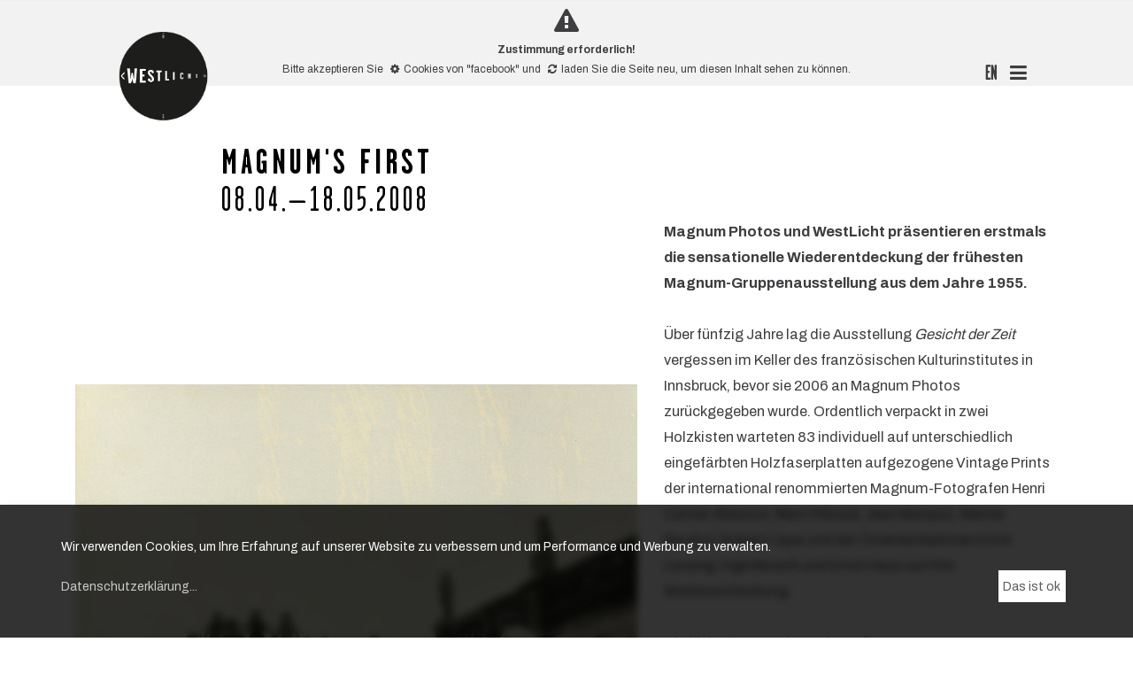

--- FILE ---
content_type: text/html; charset=UTF-8
request_url: https://www.westlicht.com/westlicht/de/programm/archiv/2008/magnumsfirst
body_size: 14491
content:




<!DOCTYPE html>





	

<html lang="de">
<head>
<!-- PreScripts -->
    



    <script>var klaroConfig = {"findme":"findme-001","htmlTexts":true,"groupByPurpose":true,"cookieName":"klaro_consent_manager","default":false,"mustConsent":false,"acceptAll":true,"hideDeclineAll":true,"hideLearnMore":false,"noticeAsModal":false,"disablePoweredBy":true,"services":[{"name":"facebook","title":"Facebook","purposes":["socialmedia"],"callback":function(state, app){ if (state !== false && dataLayer) { dataLayer.push({'event': 'consent_facebook'}); } }},{"name":"googleanalytics","title":"Google Analytics","purposes":["analytics"],"callback":function(state, app){ if (state !== false && dataLayer) { dataLayer.push({'event': 'consent_googleanalytics'}); } }},{"name":"googlemaps","title":"Google Maps","purposes":["other"],"callback":function(state, app){ if (state !== false && dataLayer) { dataLayer.push({'event': 'consent_googlemaps'}); } }},{"name":"googletagmanager","title":"Google Tag Manager","purposes":["other"],"callback":function(state, app){ if (state !== false && dataLayer) { dataLayer.push({'event': 'consent_googletagmanager'}); } }},{"name":"youtube","title":"Youtube","purposes":["socialmedia"],"callback":function(state, app){ if (state !== false && dataLayer) { dataLayer.push({'event': 'consent_youtube'}); } },"required":true,"default":true}],"translations":{"de":{"poweredBy":"","purposes":{"analytics":"Analyse","security":"Sicherheit","socialmedia":"Social Media","advertising":"Werbung","marketing":"Marketing","styling":"Design","essential":"Systemtechnische Notwendigkeit","other":"Sonstiges","":"Unbekannt"},"consentNotice":{"description":"Wir verwenden Cookies, um Ihre Erfahrung auf unserer Website zu verbessern und um Performance und Werbung zu verwalten. ","learnMore":"Datenschutzerkl\u00e4rung"},"facebook":{"description":"Facebook ist ein soziales Netzwerk, das vom gleichnamigen US-amerikanischen Unternehmen Facebook Inc. betrieben wird."},"googleanalytics":{"description":"Google Analytics (GA) ist ein Trackingtool des US-amerikanischen Unternehmens Google LLC, das der Datenverkehrsanalyse von Webseiten (Webanalyse) dient."},"googlemaps":{"description":"Google Maps ist ein Online-Kartendienst des US-amerikanischen Unternehmens Google LLC."},"googletagmanager":{"description":"Mit Google Tag Manager k\u00f6nnen Vermarkter Website-Tags hinzuf\u00fcgen und aktualisieren, einschlie\u00dflich Analyse und Remarketing."},"youtube":{"description":"Die Benutzer k\u00f6nnen auf dem Portal kostenlos Videoclips ansehen, bewerten, kommentieren und selbst hochladen."}},"en":{"poweredBy":"","purposes":{"analytics":"Analytics","security":"Security","socialmedia":"Social Media","advertising":"Advertising","marketing":"Marketing","styling":"Styling","essential":"Technical requirement","other":"Other","":"Undefined"},"consentNotice":{"description":"We are using cookies to improve your experience and to manage performance & advertising. By continuing, you agree to our use of cookies.","learnMore":"Privacy Policy"},"facebook":{"description":"Facebook is an American online social media and social networking service based in Menlo Park, California and a flagship service of the namesake company Facebook, Inc."},"googleanalytics":{"description":"Google Analytics is a web analytics service offered by Google that tracks and reports website traffic, currently as a platform inside the Google Marketing Platform brand."},"googlemaps":{"description":"Google Maps is a web mapping service developed by Google."},"googletagmanager":{"description":"Tag management system to manage JavaScript and HTML tags, including web beacons, for web tracking and analytics"},"youtube":{"description":"Users can view, rate, comment and upload video clips on the portal free of charge."}},"zz":{"privacyPolicyUrl":"\/datenschutz"}},"reloadPageAfterSave":true,"consentLogUrl":"https:\/\/www.westlicht.com\/action\/cookieconsent\/ping"};</script>
    <script type="text/javascript" src="/swstatic-251202093141/resources/consent-management/index.js"></script>


<!-- Standard -->






                            
    
    <title></title>
<link rel="stylesheet" type="text/css" href="/swstatic-251202093141/styles/westlichtsite/swiper5.min.css" media="all">
<link rel="stylesheet" type="text/css" href="/swstatic-251202093141/styles/westlichtsite/external_resources.css" media="all">
<link rel="stylesheet" type="text/css" href="/swstatic-251202093141/styles/westlichtsite/jqueryUI/smoothness/jquery-ui.default.css" media="all">
<link rel="stylesheet" type="text/css" href="/swstatic-251202093141/styles/westlichtsite/jqueryUI/smoothness/jquery-ui.overwrite.css" media="all">
<link rel="stylesheet" type="text/css" href="/swstatic-251202093141/swscripts/bower/dist/magnific-popup/magnific-popup.css" media="all">
<link rel="stylesheet" type="text/css" href="/swstatic-251202093141/swscripts/bower/custom/magnific-popup/magnific-popup-site.custom.css" media="all">
<link rel="stylesheet" type="text/css" href="/swstatic-251202093141/swscripts/bower/custom/animate.css/animate.min.css" media="all">
<link rel="stylesheet" type="text/css" href="/swstatic-251202093141/styles/westlichtsite/styles.css" media="all">
<link rel="stylesheet" type="text/css" href="/swstatic-251202093141/styles/westlichtsite/westlichtsite.css" media="all">
<script language="javascript" type="text/javascript" src="/swstatic-251202093141/swscripts/jquery/jquery.js"></script>
<script language="javascript" type="text/javascript" src="/swstatic-251202093141/swscripts/jquery/ui/jquery.ui.js"></script>
<script language="javascript" type="text/javascript" src="/swstatic-251202093141/swscripts/jquery/plugins/swiper/swiper5.min.js"></script>
<script language="javascript" type="text/javascript" src="/swstatic-251202093141/swscripts/jquery/plugins/parallax/parallax.min.js"></script>
<script language="javascript" type="text/javascript" src="/swstatic-251202093141/swscripts/bower/dist/magnific-popup/jquery.magnific-popup.js"></script>
<script language="javascript" type="text/javascript" src="/swstatic-251202093141/swscripts/jquery/plugins/prettyPhoto/jquery.prettyPhoto.js"></script>
<script language="javascript" type="text/javascript" src="/swstatic-251202093141/swscripts/std/stdHTMLhead.js"></script>
<script language="javascript" type="text/javascript" src="/swstatic-251202093141/swscripts/bower/dist/waypoints/jquery.waypoints.min.js"></script>
<script language="javascript" type="text/javascript" src="/swstatic-251202093141/swscripts/bower/dist/css-element-queries/ResizeSensor.js"></script>
<script language="javascript" type="text/javascript" src="/swstatic-251202093141/swscripts/bower/dist/css-element-queries/ElementQueries.js"></script>
<script language="javascript" type="text/javascript" src="/swstatic-251202093141/swscripts/jquery/plugins/mmenu/jquery.mmenu.min.all.js"></script>
<script language="javascript" type="text/javascript" src="/swstatic-251202093141/swscripts/jquery/plugins/doubleTapToGo/doubleTapToGo.js"></script>
<script language="javascript" type="text/javascript" src="/swstatic-251202093141/swscripts/std/navtree.js"></script>
<script language="JavaScript" type="text/JavaScript">$(document).ready(function(){$("#mainnavBox li:has(ul)").doubleTapToGo();});</script>
<script language="javascript" type="text/javascript">try { $( document ).ready(function() { $("form").append($("<input type='hidden' name='csrf-auto-token' value='5b501dea21b0c179'>")); $.ajaxPrefilter(function( options ) { if ( !options.beforeSend) { options.beforeSend = function (xhr) { xhr.setRequestHeader('X-CSRF-TOKEN', '5b501dea21b0c179');}}});}); } catch (err) {}</script>

    <meta property="og:type"                content="object">
    <meta property="og:title"               content=" ">
    <meta property="og:description"         content="">

    <meta property="og:image"               content="">
    <meta property="og:url"                 content="">

            <meta name="robots"                 content="index">
                <meta name="robots"                 content="follow">
            <meta name="robots"                 content="noodp">

    <meta name="language"                   content="de">
    <meta name="title"                      content="">
    <meta name="description"                content="">
    <meta name="keywords"                   content="">
    <meta name="author"                     content="">
    <meta name="copyright"                  content="">
    <meta name="DC.Title"                   content="">
    <meta name="DC.Description"             content="">
    <meta name="DC.Creator"                 content="">
    <meta name="DC.Language"                content="de">
    <meta name="DC.Rights"                  content="">
    <meta name="DC.Subject"                 content="">




<meta name="generator"                      content="siteswift-CMS, (c)1999-2026 www.siteswift.com">
<meta name="designer"                       content="Agentur Zeitpunkt Mediendesign und -produktion GmbH">

<meta http-equiv="X-UA-Compatible"          content="IE=edge">
<meta name="format-detection"               content="telephone=no">
<meta name="viewport"                       content="width=device-width, initial-scale=1">

<!--  Favicon  -->

    <link rel="shortcut icon" href="/storage/img/fb/b4/asset-8df2c1dde30643e064c6.png" type="image/x-icon">
<!-- Stylesheet -->












    <link href="https://fonts.googleapis.com/css?family=Archivo+Narrow:400,700|Archivo:400,700&amp;display=swap" rel="stylesheet">

<style type="text/css">
            html {
            font-size: 10px;
        }
                body, td,
        select, textarea, input
        {
            font-family: 'Archivo', sans-serif;
        }
                blockquote,
        span.sweFontSerif
        {
            font-family: 'Archivo Narrow', sans-serif;
        }
    </style>


<!-- custom script and style -->




			<script>
				jQuery(function($) {
					$(document).ready(function() {
							// grid building
						$('#widgetContentBottomBox .widgetItem > div').addClass('container');
						$('#footer_widgets .widgetItem > div').addClass('col-sm-4');
						$('#front_floatmenu .treeMenu ul li.lastrow').prev('li').addClass('nexttolast');

						});

					});
			</script>



			<script>
			$(document).ready(function()  {



			// $('#popupmenu_footer').appendTo('#mainnavBox .treeMenu ul');

			// footer popup menu
			$(document).on('click','#popupmenu_footer', function(event){

				event.preventDefault();
				// $('body')

				$.magnificPopup.open({
					items: {
					      src: '#floatFooter',
					      type: 'inline'
					  },
					  mainClass: 'mfp-fade popupmenu_footer',

				});
				});


			/* header color */
			var waypoint = new Waypoint({
				element: $('#contentBox'),
				handler: function(direction) {

					if (direction == 'down') {
						$('#topBox').addClass('headscroll');
						// add hl to header

						if ( $('body').hasClass('page-home')) {
															$('#titlewrapper').append('<span id="titleinsert"> Schauplatz für Fotografie </span>');
							
							

							} else {
							$('#titlewrapper').append('<span id="titleinsert">' + $('body:not(.page-home) .page_intro .contentWrapper .text span').html() + '</span>');
							}


					} else {

						$('#topBox').removeClass('headscroll');
						$('#titleinsert').remove();
					}

				},
				offset: -50

				});


			$('.waypointstep').each(function(i){


				var self = $(this)

				$(this).waypoint({
					handler: function(direction) {
						if (direction == 'down') {
							var preway = self.parent().prev().find('.waypointstep');
						} else {
							var preway = self.parent().next().find('.waypointstep');
						}
					if ( preway.hasClass('inview') )
								{ preway.removeClass('inview') }
					self.addClass('inview');
					}
				});

			});



			});

			</script>



    <style type="text/css">
        /*Eintrittpreis Tabelle Kaiyue*/
.etw1{min-width:200px;}
.etw2{min-width:75px;}
.etw3{min-width:75px;}
.et td {padding:10px;}

/*Shopify Kaiyue*/
.shopify-buy__quantity-container {display:none !important;}

/*Slider Page Button, Kaiyue*/
.widget_pagebuilder_slider .widgetSlide .sliderPagination .swiper-pagination-bullet-active {background-color:#000;}

/*TR WIdth for Eintrittpreis, Kaiyue*/
#tdminwidth{min-width:50px;}
/* font fix */
.page_intro .text strong, strong .sweFontSize1, strong .sweFontSize2, strong .fontgarage { font-family: 'GarageGothicFBB';}

/* temp float menu disable */
#front_floatmenu { display:none;}

/* Footer Temp Fix */
#footer_widgets + * > .row > [class^="col"]:first-child {display:none !important;}
#footer_widgets + * > .row > [class^="col"]:last-child {width:100% !important;}

/* EXTRA NAV start*/
.nav-positionwrapper {
text-align:right;
vertical-align:top;
width:auto;
display:table-cell;}

.nav-positionwrapper > #mainnavBox,
.nav-positionwrapper > #extranav {
display:inline-block;
vertical-align:top;}

#extranav {
padding-top:30px;
}

#langBox { display: none !important; }

a.langswitch { font-weight: bold; 
  text-transform: uppercase; 
  text-decoration:none;
	font-size:16px; margin-right:15px; }
a.langswitch:hover::after { display: none !important; }
/* EXTRA NAV end*/

.boxed {

}

.archiv_timeline + * {
		border-left: 1px dotted #3e3e40;
	}

.archiv_timeline::after { }
.page_intro .sweFontSize1,
.page_intro .sweFontSize2
{ 
  
	font-size: 4.0rem !important; 
	line-height: 4.2rem !important;
	
}

.waypointarchive .sweFontSize2,
.waypointarchive span.sweFontSize2{ font-size:2.3rem; }

.we_intro .text a { color:inherit;}

/**/

.page_intro .widgetItemTitle {
bottom: 0;
position: absolute;
font-size: 1rem;
color: gray;
}

#footer_widgets .widgetList .widgetItem:last-child a:hover {
color:white !important;}

.widget_pagebuilder_slider .widgetSlide .item { background-size:contain!important; background-repeat:no-repeat; background-position:center center;}

.mobileSidebarToggler { display:none !important;}

nav#mainnavBox { padding-top:20px !important;}

#popupmenu_footer { font-size:22px; cursor:pointer; }

.mfp-arrow-left::after { content:'>' !important;}

.mfp-arrow-right::after { content:'<' !important;}


#widgetContentBottomBox table tr td:first-child { float:left;}
#widgetContentBottomBox table tr td:last-child
{ display:block; float:right; width:auto !important;} 

#widgetContentBottomBox table tr td:last-child a:hover { opacity:0.65;;}
.img_coverback { width:100% !important;}

/* update 20191211 ––– */
/* bigger logo */
#mainHeaderBox #mainHeaderContentBox 
{margin-bottom:-50px;}

#homelinkBox, #homelinkBox a
{ max-width:130px; width:130px;}

#mainHeaderContentBox img
{ width:130px; height:130px;}

/* content align */
#mainHeaderBox > .container > .row { margin-left:0px; margin-right:0px;}
.page_intro .text, #titleinsert, #homelinkBox { padding-left:0px;}

/* nav align */
.nav-positionwrapper { display: inline-flex; align-items: center; height: 115px; float: right; }

.nav-positionwrapper > #mainnavBox, .nav-positionwrapper > #extranav { padding-top:0px !important; font-size:18px;}
#mainHeaderContentBox > #homelinkBox, #titlewrapper  { display: inline-block; }
#mainHeaderContentBox { padding:0 35px;}
#mainHeaderContentBox > * { vertical-align: top; }

#titlewrapper { height: 135px; display: inline-flex; align-items: center; margin-top:-25px; padding-top:35px; }
#titleinsert { line-height: 1.1; padding-top: 0px;}
.page_intro .swSimpleGridFlexItem.content .contentWrapper  { padding-left:165px !important; padding-top:58px !important;}
.we_intro, .page_intro { }
/* mob nav */ #popupmenu_footer { font-size:22px;}
/* lang */
.langswitch { font-family:'GarageGothicFB', Arial; font-size:22px !important;}

/* link fix */ 
.clearnav a { text-decoration:none;} .clearnav a:hover > *:not(.fa), .clearnav span > a:hover { text-decoration:underline;}
.clearnav a:hover > .fa { opacity: 0.6; }

/* footer links */
#footer_widgets .widgetList .widgetItem:first-child a,
#footer_widgets .widgetList .widgetItem { font-size:inherit;}
#footer_widgets .widgetList .widgetItem:first-child a::after { display:none;}

 #footer_widgets .widgetList .swgridMultiCol { width:100%;}

#footertextBox { padding-left:15px; padding-right:15px; }

#footer_widgets .widgetList .widgetItem:last-child a { color: white;} 
#floatFooter.mfp-hide, #footerBox > * {display:none !important;}

/* END –– update 20191211 ––– */


@media (max-width: 990px) {

  #homelinkBox { float:left;}
  #titlewrapper { padding-top:15px; width:80%;}
  
  #extranav {position:absolute; right:20px; top:18px; z-index:900; padding-top:0px; }
  #popupmenu_footer { font-size:19px; }
  a.langswitch { font-size:19px; }
  
  .mfp-content #floatFooter { overflow-y:scroll; }
  
  #front_floatmenu a[target="_blank"]::before { content:''; display:none;}
  
  #titleinsert { line-height:1.2; font-size:150%;}
  
  #front_floatmenu ul { margin-left:0px;}
  
  #mainHeaderContentBox { padding:0 0px;}
	/* bigger logo */
#mainHeaderBox #mainHeaderContentBox 
{margin-bottom:-30px;}

#homelinkBox, #homelinkBox a
{ max-width:100px; width:100px;}

#extranav  { margin-top:22px !important;}

#mainHeaderContentBox img
{ width:95px; height:95px;} 

#titlewrapper { width:auto;}

/* add */

.page_intro .swSimpleGridFlexItem.content .contentWrapper
{
padding-left: 115px !important;
padding-top: 48px !important;	
}
	
	
  
  
}

@media (max-width: 480px) {
  
  
  #front_floatmenu .treeMenu ul { display:block ;}
  #front_floatmenu ul > li { display:inline-block; 
    min-width:25.0%; text-align:center; }
  #front_floatmenu .treeMenu li > * a { padding:8px 8px;}
  #front_floatmenu .treeMenu li > *.lastrow a {margin-left:0px;}
  #front_floatmenu ul > li.lastrow { width:100.0%;}
  
  /* fix 2019 11 19 -- #3e3e40 */
  table tr td { display:block; width:100%; text-align:left;}
  .membership_table table tr td { display:inline-block; width:40%;}
  .img_coverback .image.imageBelow { background-size:contain !important; }
  .img_coverback .contentWrapper { padding-top:35vh !important;}
  .img_coverback .contentWrapper .text * { color:#3e3e40 !important;}
  
  	/* add */
	
	#mainHeaderContentBox img { width: 70px; height: 70px;}
	#extranav { margin-top: 10px !important; }
	#titlewrapper, #titleinsert { display: none !important; }
	
	.page_intro .swSimpleGridFlexItem.content .contentWrapper
	{
		padding-left: 0px !important;
		padding-top: 15px !important;	
		padding-bottom: 0px !important;	
		}
		
		.page_intro .swSimpleGridFlexItem.content .contentWrapper .sweFontSize1,
		.page_intro .swSimpleGridFlexItem.content .contentWrapper .sweFontSize2 { 
font-size: 22px !important;
display: table-cell;
padding-left: 80px;
width: 220px;
line-height: 1.1 !important;
height: 48px;
padding-bottom: 0px;
vertical-align: middle;
margin-bottom:15px;
}

  
}
    </style>

    <script type="text/javascript">
        jQuery(function($) {

  	// buildnav
  // $('#popupmenu_footer').insertAfter('nav#mainnavBox'); // delete after upload
  $('#langBox a:not(.selected)').addClass('langswitch').prependTo('#extranav');//
  $('#popupmenu_footer').appendTo('#extranav');
  
  
  $('#popupmenu_footer').bind("click", function() {
    $('body').addClass('scrollLock');
  });        

   
  var magnificPopup = $.magnificPopup.instance;
  $.magnificPopup.instance.close = function () {

     $('body').removeClass('scrollLock');
     $.magnificPopup.proto.close.call(this);
	};
  
});
    </script>




<!-- PostScripts -->









<script type="text/javascript">
	$(document).ready(function() {

		$("#bottomnavBox li")
			.clone()
			.appendTo("#mainnavMobileBox ul:first")
			.addClass("topnavrow");

		$("#mainnavMobileBox").mmenu({
			slidingSubmenus: true,
			counters: false,
			iconPanels: true,
			extensions: ['pageshadow', "effect-menu-slide"],
			navbar: {
				title: "Startseite"
			},
			offCanvas: {
				position: "right"
			}
		});


		//--- main nav: remove .children if there is no subsection ---
		$(".treeMenu div.children").each(function(){
			var $subtree = $(this).next("ul");

			if ($subtree.length == 0) {
				$(this).removeClass("children");
				$(this).find("a").removeClass("children");
			}
		});

		// fix for parallax when opening mobile nav
		if ($('#mainnavMobileBox').length > 0) {
			var api = $('#mainnavMobileBox').data('mmenu');
			api.bind('open', function () { $(".parallax-mirror").prependTo("#mmenuwrapper"); });
			api.bind('closed', function () { $(".parallax-mirror").prependTo("body"); });
		}

		//--- img resize for viewport ---
		var imgMaxWidth = 296;
		$("img").each(function(){
			// resize images bigger than imgMaxWidth
			if ($(this).width() > imgMaxWidth) {
				$(this).addClass("sysimage");
			}
		});


		
		
		fixParallaxPosition();

		//--- media query event handler ---
		if (matchMedia) {
			var sm = window.matchMedia("(min-width: 992px)"); // mobile 768px (xs) | 992px (sm)
			sm.addListener(widthChange);
			widthChange(sm);
		}

		//--- get footer nav height to stretch box if "ul ul > ul" ---
		var fnavHeight = 0;
		$("#footernavBox ul").each(function(){
			var elHeight = $(this).height();
			fnavHeight = elHeight > fnavHeight ? fnavHeight = elHeight : fnavHeight = fnavHeight;
		});
		$("#footernavBox").css("min-height", fnavHeight + "px");

		//--- animate items when they scroll into view ---
		$('[data-animation-effect]').waypoint(function(directions) {
			var self = this.element;
			$(self).addClass("animated " + $(self).attr('data-animation-effect'));
		},{
			triggerOnce: true,
			offset:'90%'
		});

	});

	$(window).load(function(){
			});


	function addGoogleTranslateScript() {
		var googleTranslateScript = document.createElement('script');
		googleTranslateScript.type = 'text/javascript';
		googleTranslateScript.async = true;
		googleTranslateScript.src = '//translate.google.com/translate_a/element.js?cb=googleTranslateElementInit';
		( document.getElementsByTagName('head')[0] || document.getElementsByTagName('body')[0] ).appendChild( googleTranslateScript );
	}


	function scriptXS() {
		// turn off prettyPhoto - open links in new window instead
		$("a[rel='prettyPhoto']").unbind();
		$("a[rel='prettyPhoto']").attr("target","_blank");
	}

	/* -----===== animationframe: start =====----- */
	var fps = 60;
	var now;
	var then = Date.now();
	var interval = 1000/fps;
	var delta;

	function fixParallaxPosition() {
		requestAnimationFrame(fixParallaxPosition);

		now = Date.now();
		delta = now - then;

		if (delta > interval) {
			then = now - (delta % interval);

			// recalculate parallax position (workaround for content height change)
			$(window).trigger('resize.px.parallax');

					}

	}
	/* -----===== animationframe: end =====----- */

	

	// media query change
	function widthChange(sm) {

		if (sm.matches) { // window width is at least 768px (xs) | 992px (sm)
			restoreInfoContent();
		} else { // window width is less than 768px (xs) | 992px (sm)
			moveInfoContent();
		}

	}


	// move infoContentBox to sidebar (layout: mobile | tablet)
	function moveInfoContent(sm) {
		$("#topInfoContentBox").appendTo("#mainnavMobileBox .treeMobile")
	}

	// restore infoContentBox from sidebar (layout: tablet+)
	function restoreInfoContent(sm) {
		$("#topInfoContentBox").prependTo("#topBox")
	}

</script>








<style type="text/css">
    
    
    </style>


    <!-- themecolors -->
    <style type="text/css">

            body, td {
            color: #3e3e40;
        }
        .infoContact a {
            color: #3e3e40;
        }
        #footerBox #topLink a {
            color: #3e3e40;
        }
        .treeSub a {
            color: #3e3e40;
        }
        .widget_imgtext2col .itemlink a {
            border-color: #3e3e40;
            color: #3e3e40;
        }
        .widget_textcolumn.itemimglink .linktext,
        .widget_pagebuilder_textcolumn.itemimglink .linktext {
            color: #3e3e40;
        }
        .widget_textcolumn .itemlink a,
        .widget_pagebuilder_textcolumn .itemlink a {
            border-color: #3e3e40;
            color: #3e3e40;
        }
        .widget_listmenu a.toggler:after {
            border-color: #3e3e40;
        }
        .treeFooter a {
            color: #3e3e40;
        }
        .treeBottom a {
            color: #3e3e40;
        }
        .waisettings a {
            color: #3e3e40;
        }
                                                                a, a:active {
            color: #3e3e40;
        }
                a:hover {
            color: #3e3e40;
        }
                                #topBox {
            box-shadow: 0 0 0 rgba(0,0,0,0);
        }
                        .treeMenu ul li a:hover,
        .treeMenu ul li a.breadcrumb,
        .treeMenu ul li a.selected {
            color: #000000;
        }
        .waisettings a:hover {
            color: #000000;
        }
        .infoContact a:hover {
            color: #000000;
        }
                    #footerBox {
            background-color: #ffffff;
        }
                #footerBox,
        #footerBox a,
        #footerBox #topLink a,
        .treeFooter a {
            color: #d9d9d9;
        }
        
    </style>







    
    


    
    


    <div class='klaroPlaceholder'><strong>Zustimmung erforderlich!</strong>Bitte akzeptieren Sie <a class='klaro-link-servicekey' href='#' onClick='return klaro.show()'>Cookies von "facebook"</a> und <a class='klaro-link-reload' href='#' onclick='document.location.reload()'>laden Sie die Seite neu</a>, um diesen Inhalt sehen zu können.</div>

<!-- section-path: westlicht/de/programm/archiv/2008/magnumsfirst -->
<!-- section-id: 513 -->
<!-- section-request-type: none -->
<!-- section-request-id: 0 -->
</head>
<body class="pagebuilderpage mobileSidebarHidden page-magnumsfirst hasLangNav" id="startBox">
<div id="mmenuwrapper">





                
    <!-- Google Tag Manager -->
    <!-- supporting script see tags_htmlhead.tpl -->
    <noscript>
        <iframe data-src="//www.googletagmanager.com/ns.html?id=GTM-P556QTW" type="opt-in" data-name="googletagmanager" height="0" width="0" style="display:none;visibility:hidden"></iframe>
    </noscript>
    <!-- End Google Tag Manager -->



<div id="printHeaderBox"></div>
<!-- *** HEADERBOX: Anfang *** -->
<div id="headerBox" class="noprint hidden">
	<!-- Seitenbereiche: Anfang -->
	<span>Seitenbereiche:</span>
	<ul>
		<li><a href="#contentBox" accesskey="0">zum Inhalt [Alt+0]</a></li>
		<li><a href="#mainnavBox" accesskey="1">zum Hauptmenü [Alt+1]</a></li>
	</ul>
	<!-- Seitenbereiche: Ende -->
	<hr>
</div>



<!-- *** HEADERBOX: Ende *** -->

<!-- *** MAIN-LAYOUT: Anfang *** -->
	
	<!-- *** MOBILE NAVIGATION SIDEBAR: Anfang *** -->
		<div id="mobileSidebarWrapper" class="visible-xs visible-sm visible-md-block noprint">
			
			<div class="closeMobileSidebar"></div>
			
			<div id="mobileSidebarBox">

				<nav id="mainnavMobileBox">
												
											
						
					
										
				</nav>

				<nav id="bottomnavMobileBox">
						
				</nav>

			</div>

		</div>
	<!-- *** MOBILE NAVIGATION SIDEBAR: Ende *** -->



			<header id="topBox" class="noprint">
			
						
			<div id="mainHeaderBox">
				<div class="container">
					<div class="row">
						<div class="col-sm-12">
							<div id="mainHeaderContentBox">
								
								<div id="homelinkBox">
									<a href='https://www.westlicht.com/westlicht/de/home'><img src="/img/be/4a/bde292ee0856686ea659/-logo_klein.png" width="370" height="343" alt="" title=""></a>
									
								</div>
								<div id="titlewrapper">
								</div>
								
								<div class="nav-positionwrapper">
								<nav id="mainnavBox" class="hidden-xs hidden-sm">
									
									
									<!-- Hauptmenü: Anfang -->
									<div class="hidden">Hauptmenü:</div>
									
																			
										
										
																		
										
										
									
										

									
									
									<div class="hidden noprint"><hr></div>
									<!-- Hauptmenü: Ende -->
								</nav>
								<!-- westlicht floatnav -->
								<div id="extranav"></div>
								
								<a id="popupmenu_footer"><i class="fa fa-bars"></i></a>
							</div>
																		<div id="langBox"><script type="text/javascript" language="javascript">
	$(document).ready(function(){
		//--- langnav toggler ---
		$("#langnavWrapperBox a.selected").click(function(e){

			e.preventDefault();

			if (!$("#langnavWrapperBox").hasClass("active")) {

				$("#langnavWrapperBox").addClass("active");
				$("#mainHeaderContentBox").append("<div class='clickblocker'></div>");

				$(".clickblocker").click(function(){
					$("#langnavWrapperBox").removeClass("active");
					$(this).remove();
				});

			}

		});
	});
</script>



		

	<div id="langnavWrapperBox">
		<nav id="langnavBox">
			<!-- Sprachenmenü: Anfang -->
			<span class="hidden">Sprachenmenü:</span>

			

<div class="barLang"><ul class="ul1 firstul"><li class="li1 firstrow"><div class="selected  children  firstrow item1 approved"><a accessKey="" onclick='this.blur();' href="https://www.westlicht.com/westlicht/de/home" class="selected  children  firstrow item1 approved"><span>de</span></a></div></li><li class="li2 lastrow"><div class="children  lastrow item2 approved"><a accessKey="" onclick='this.blur();' href="https://www.westlicht.com/westlicht/en/home" class="children  lastrow item2 approved"><span>en</span></a></div></li></ul></div>



			<div class="hidden noprint"><hr></div>
			<!-- Sprachenmenü: Ende -->
		</nav>
	</div>



</div>
									
								
									
								
								<!--
								<div class="mobileSidebarToggler visible-xs visible-sm"><span class="hidden">Hauptmenü ein-/ausblenden</span></div> -->
								
							</div>
						</div>
					</div>
				</div>
			</div>
			
		</header>
	
	<section id="contentBox" class="print fullwidth">
		
		<!-- Westlicht shortcuts on front -->
		<div id="front_floatmenu">
			<div class="container front_floatmenu-wrapper">
				

<div class="treeMenu"><ul class="ul1 firstul"><li class="li1 firstrow"><div class="firstrow item1 approved"><a accessKey="" onclick='this.blur();' href="https://www.westlicht.com/westlicht/de/daswestlicht/presse" class="firstrow item1 approved"><span>Presse</span></a></div></li><li class="li2"><div class="item2 approved"><a accessKey="" onclick='this.blur();' href="https://www.westlicht.com/westlicht/de/daswestlicht/partner" class="item2 approved"><span>Partner</span></a></div></li><li class="li3"><div class="item3 approved"><a accessKey="" onclick='this.blur();' href="http://www.westlicht-photo-auction.com" class="item3 approved" target="_blank"><span>Auktion</span></a></div></li><li class="li4 lastrow"><div class="lastrow item4 approved"><a accessKey="" onclick='this.blur();' href="http://www.ostlicht.at" class="lastrow item4 approved" target="_blank"><span>OstLicht</span></a></div></li></ul></div>


			</div>
		</div>

		
		
		<!-- Inhalt: Anfang -->
		<span class="hidden">Inhalt:</span>
		
	
	<div class='container'>
<div class='row' 
style=' margin-bottom:30px; '
>
<div class='col-sm-12 col-xs-12 column col-md-7 page_intro' 
style=' margin-bottom:30px; '
>


<div class='widget_item'>
<!-- ID: 1574 -->
<!-- TPL: common/mod/mod_widget_tags_imgtext2col.tpl -->
	


<div id="inpage_nav_1574" class="widgetItem widget_pagebuilder_imgtext2col widget_pagebuilder_imgtext2col_1574 texttop"
style="
			margin-bottom: 30px;		">
	
	<style type="text/css">
								.widget_pagebuilder_imgtext2col_1574 .swSimpleGridFlexItem.image {
			background-size: cover;							background-position: center center;
				transform-origin: center center;
					}
															</style>
	
					
	
	
	<div 
		class="swSimpleGrid swSimpleGrid2Col  "
			>
		<div class="swSimpleGridFlex">
			
							<div class="swSimpleGridFlexItem image "
					style="background-image:url(/storage/img/02/04/asset-002f040390b5af7b9353.jpg);"
									>
					<div class="imageWrapper "
											>
						<img src="/img/02/04/002f040390b5af7b9353/-Lessing.jpg" width="900" height="619" alt="" title="Erich Lessing, Wiener Kinder im Belvederegarten, Wien 1954 ©Erich Lessing/Magnum Photos" type="widget">
					</div>
				</div>
						
			<div class="swSimpleGridFlexItem alignMiddle content">
				<div class="contentWrapper" style="
																								">
										<div class="text" ><div class="swslang"><p><span class="sweFontSize1"><strong>MAGNUM'S FIRST</strong></span><span class="sweFontSize1"><br>
08.04.–18.05.2008</span></p>

<p> </p>

<p> </p>

<p> </p>

<p> </p>

<p> </p></div></div>						
				</div>
				
			</div>
			
		</div>
	</div>

	
</div>
</div> <!-- close widget div -->










</div> <!-- close col div -->
<div class='col-sm-6 col-xs-12 column col-md-5 exhib_introtext' 
style=' padding-top:150px; '
>



<div class='widget_item'>
<!-- ID: 1575 -->
<!-- TPL: common/mod/mod_widget_tags_textcolumn.tpl -->
	






	
<div id="inpage_nav_1575" class="widgetItem widget_pagebuilder_textcolumn widget_pagebuilder_textcolumn_1575 "
	style="
										"
	>

	<style type="text/css">
				</style>
	
	
	<div class="textcolumnListMultiCol swgridMultiCol swList swListImage swgridList1Col">
		<div class="swgridFlex">
			
						
				<div class="swgridFlexItem item has1Items ">
			
									
				
									
																																																																																																																																												
																																																				
																												
														
					<div class="item ">
											
							<div 
																	class="container_imageTop container_imageValignTop"
															>
							
															
								<div class="itemText" style="
																																																																																">
																		<div class="text" ><div class="swslang"><p><strong>Magnum Photos und WestLicht präsentieren erstmals die sensationelle Wiederentdeckung der frühesten Magnum-Gruppenausstellung aus dem Jahre 1955.</strong><br><br>
Über fünfzig Jahre lag die Ausstellung <em>Gesicht der Zeit</em> vergessen im Keller des französischen Kulturinstitutes in Innsbruck, bevor sie 2006 an Magnum Photos zurückgegeben wurde. Ordentlich verpackt in zwei Holzkisten warteten 83 individuell auf unterschiedlich eingefärbten Holzfaserplatten aufgezogene Vintage Prints der international renommierten Magnum-Fotografen Henri Cartier-Bresson, Marc Riboud, Jean Marquis, Werner Bischof, Robert Capa und der ÖsterreicherInnen Erich Lessing, Inge Morath und Ernst Haas auf ihre Wiederentdeckung.<br><br>
Die bisherige Annahme, dass die erste Magnum-Gruppenausstellung von Fritz Gruber im Herbst 1956 für die Kölner photokina kuratiert wurde, wird durch diesen einmaligen historischen Fund revidiert. Recherchen ergaben, dass die Ausstellung im Juni/Juli 1955 in den Räumlichkeiten des Institut Francais in Innsbruck ihren Auftakt hatte. Im September 1955 wurde sie in der Galerie Würthle in Wien präsentiert. Danach wurde die Ausstellung in Bregenz im Palais Thurn und Taxis gezeigt. Als weitere Station folgte vom 21. Januar bis 5. Februar 1956 das Joanneum in Graz und den Schlusspunkt setzte die Neue Galerie in Linz.<br><br>
Die Ausstellung besteht aus einem Einleitungskapitel, das die Agentur Magnum und ihre Fotografen vorstellt, und aus acht ausgewählten Reportagen. Im Zentrum der Ausstellung steht, als umfangreichste Gruppe, Henri Cartier-Bressons Reportage über seine Begegnung mit Mahatma Gandhi, dessen Tod und Einäscherung. Marc Riboud ist mit einer neunteiligen Bildserie über Dalmatien vertreten und Jean Marquis mit Aufnahmen aus Ungarn. Robert Capa und Werner Bischof, die beide im Mai 1954 verunglückten, werden in der Ausstellung posthum geehrt. Capa ist mit drei Aufnahmen zu baskischen Volkstänzen vertreten und Bischof mit einer kleinen Werkübersicht. Erich Lessings Reihe <em>Wiener Kinder</em> ist die einzige Serie, die direkt auf das Ausstellungsland verweist, denn seine Landsfrau Inge Morath präsentiert Bilder aus dem Londoner Stadtteil Mayfair und Ernst Haas eine Serie von zwölf Fotografien aus Ägypten, die während der Dreharbeiten des Films <em>Das Land der Pharaonen</em> von Howard Hawks entstanden.<br><br>
Als Wanderschau konzipiert, gab es für die Präsentation der Ausstellung verbindliche Angaben; so sollten die Tafeln je einer Serie übereinander abschließend gehängt werden, um den Eindruck der Reportage, des fortlaufenden Berichts, zu unterstreichen. Die einzige Ausnahme bildeten die Aufnahmen von Werner Bischof, die nicht aus einer geschlossenen Reportage stammten und somit auch einzeln gehängt werden durften. Die kleinen schwarzen Täfelchen mit den Namen der Fotografen sollten gut sichtbar bei der jeweiligen Reportage-Serie angebracht werden.<br><br><em>Magnum's first</em> ist eine gemeinsame Initiative des Fotomuseums WestLicht und Magnum Photos, um der historischen Ausstellung nach 53 Jahren, zum zweiten Mal in Wien, ein neues Gesicht und eine neue Plattform zu geben. Im Rahmen der Ausstellungseröffnung präsentiert WestLicht das neue, im Hatje Cantz Verlag erschienene und von Peter Coeln, Prof. Achim Heine und Andréa Holzherr herausgegebene Buch <em>Magnum's first. </em>Der Einleitungstext<em> </em>stammt von Dr. Christoph Schaden, Kunsthistoriker, Publizist und Vorstandsmitglied der Deutschen Gesellschaft für Fotografie.<br><br>
Wir danken Erich Lessing, Magnum Photos und Andréa Holzherr für die Unterstützung bei dieser Ausstellung.<br><br><b>Magnum Photos</b></p>

<p>Die ebenso renommierte wie weltbekannte Fotoagentur Magnum Photos wurde 1947 von Robert Capa, Henri Cartier-Bresson, George Roger und David Seymour gegründet. Am 22. Mai 1947 wurde Magnum Photos Inc. im Register des Gewerbeamtes von New York eingetragen. Die Agentur wurde mit dem Ziel ins Leben gerufen, in einer Kooperative gleichgesinnter Fotografen selbständig organisiert und unabhängig zu arbeiten. Als Augen- und Zeitzeugen prägten die Magnummitglieder das Bild unserer Welt. Bis heute steht Magnum Photos für engagierte Dokumentarfotografie von höchster Qualität.</p>
</div></div>																	</div>
							
							</div>
						
											
					</div>

				
				</div>
			
						
		</div>
	</div>
	
	
</div>

</div> <!-- close widget div -->







</div> <!-- close col div -->
<div class='col-sm-12 col-xs-12 column col-md-12' 
>


<div class='widget_item'>
<!-- ID: 1790 -->
<!-- TPL: common/mod/mod_widget_tags_slider.tpl -->
    


<div id="inpage_nav_1790" class="widgetItem widget_pagebuilder_slider widget_pagebuilder_slider_1790 "
style="
                    ">

    
    

    
    
                            

    <script language="JavaScript" type="text/JavaScript">
    $(document).ready(function() {

        var mySwiper_1790 = new Swiper ('#widgetSlide_1790 .swiper-container', {
                            loop: true,
                                        autoplay: {
                    delay: 10000,
                    disableOnInteraction: true
                },
                        speed: 1000,
            slidesPerView: 1,
            // watchSlidesVisibility: true, ---> enable if lazyLoading "true" and slidesPerView "auto" or slidesPerView > 1
            keyboard: {
                enabled: true
            },
            navigation: {
                nextEl: '#widgetSlide_1790 .sliderArrow .next',
                prevEl: '#widgetSlide_1790 .sliderArrow .prev'
            },
            /*
            scrollbar: {
                el: '#widgetSlide_1790 .swiper-scrollbar',
            },
            */
            pagination: {
                el: '#widgetSlide_1790 .sliderPagination',
                type: 'bullets',
                clickable: true
            },
            preloadImages: false,   // disable preloading of all images
            lazy: {                 // lazy load images
                loadPrevNext: true  // lazy load for the closest slides images
            },
            watchOverflow: true     // disable swiping if not enough slides
        });

        $("#widgetSlide_1790 .swiper-container").on('mouseenter', function () {
            mySwiper_1790.autoplay.stop();
        });

        
    });
    </script>

            <style type="text/css">
        #widgetSlide_1790.dynHeight .item:before {
            padding-top: 80%;
        }
        </style>
    

    <div id="widgetSlide_1790" class="widgetSlide dynHeight  " >

        <div class="swiper-container">
            <div class="swiper-wrapper">

                
                                                                

                                                                                                                                                                                                                                                                                                                
                                                                                                                                                                                            
                                                                                                
                    

                    <div class="swiper-slide swiper-lazy item item1"
                                                                            data-has-background-image
                            data-background="/storage/img/ab/67/asset-e74f7df37b4e4f721125.jpg"
                            title="Inge Morath, Eveleigh Nash an der Buckingham Palace Mall, London 1953 ©Inge Morath/Magnum Photos"
                                            >

                        
                        <div class="swiper-lazy-preloader swiper-lazy-preloader-white"></div>

                            <div class="contentTableWrapper">
                                <div class="contentTable">
                                    <div class="content" style="
                                        vertical-align:middle;                                        text-align:center;                                                                                                                                                                                                    ">

                                                                                
                                        
                                        

                                    </div>
                                </div>
                            </div>
                    </div>

                
                                                                

                                                                                                                                                                                                                                                                                                                
                                                                                                                                                                                            
                                                                                                
                    

                    <div class="swiper-slide swiper-lazy item item2"
                                                                            data-has-background-image
                            data-background="/storage/img/47/fc/asset-959475e4985f80268b5e.jpg"
                            title="Henri Cartier-Bresson, Gandhi am Tag vor seiner Ermordung, Delhi 1948 ©Henri Cartier-Bresson/Magnum Photos"
                                            >

                        
                        <div class="swiper-lazy-preloader swiper-lazy-preloader-white"></div>

                            <div class="contentTableWrapper">
                                <div class="contentTable">
                                    <div class="content" style="
                                        vertical-align:middle;                                        text-align:center;                                                                                                                                                                                                    ">

                                                                                
                                        
                                        

                                    </div>
                                </div>
                            </div>
                    </div>

                
                                                                

                                                                                                                                                                                                                                                                                                                
                                                                                                                                                                                            
                                                                                                
                    

                    <div class="swiper-slide swiper-lazy item item3"
                                                                            data-has-background-image
                            data-background="/storage/img/fd/a9/asset-a9a980f795807dc87b2b.jpg"
                            title="Jean Marquis, Donaukai, Budapest 1954 ©Jean Marquis/Magnum Photos"
                                            >

                        
                        <div class="swiper-lazy-preloader swiper-lazy-preloader-white"></div>

                            <div class="contentTableWrapper">
                                <div class="contentTable">
                                    <div class="content" style="
                                        vertical-align:middle;                                        text-align:center;                                                                                                                                                                                                    ">

                                                                                
                                        
                                        

                                    </div>
                                </div>
                            </div>
                    </div>

                
                                                                

                                                                                                                                                                                                                                                                                                                
                                                                                                                                                                                            
                                                                                                
                    

                    <div class="swiper-slide swiper-lazy item item4"
                                                                            data-has-background-image
                            data-background="/storage/img/09/35/asset-e0e66adbba0c5fcc8a0f.jpg"
                            title="Inge Morath, Vor Lloyd’s Bank, London 1953 ©Inge Morath/Magnum Photos"
                                            >

                        
                        <div class="swiper-lazy-preloader swiper-lazy-preloader-white"></div>

                            <div class="contentTableWrapper">
                                <div class="contentTable">
                                    <div class="content" style="
                                        vertical-align:middle;                                        text-align:center;                                                                                                                                                                                                    ">

                                                                                
                                        
                                        

                                    </div>
                                </div>
                            </div>
                    </div>

                
                                                                

                                                                                                                                                                                                                                                                                                                
                                                                                                                                                                                            
                                                                                                
                    

                    <div class="swiper-slide swiper-lazy item item5"
                                                                            data-has-background-image
                            data-background="/storage/img/29/f2/asset-fc2990f5de23694f9db7.jpg"
                            title="Marc Riboud, Viehmarkt, Vrlika 1951 ©Marc Riboud/Magnum"
                                            >

                        
                        <div class="swiper-lazy-preloader swiper-lazy-preloader-white"></div>

                            <div class="contentTableWrapper">
                                <div class="contentTable">
                                    <div class="content" style="
                                        vertical-align:middle;                                        text-align:center;                                                                                                                                                                                                    ">

                                                                                
                                        
                                        

                                    </div>
                                </div>
                            </div>
                    </div>

                
                                                                

                                                                                                                                                                                                                                                                                                                
                                                                                                                                                                                            
                                                                                                
                    

                    <div class="swiper-slide swiper-lazy item item6"
                                                                            data-has-background-image
                            data-background="/storage/img/6e/6c/asset-607343de97f9a3fdd9f3.jpg"
                            title="Werner Bischof, Fototagebuch, Kambodscha 1952 ©Werner Bischof/Magnum Photos"
                                            >

                        
                        <div class="swiper-lazy-preloader swiper-lazy-preloader-white"></div>

                            <div class="contentTableWrapper">
                                <div class="contentTable">
                                    <div class="content" style="
                                        vertical-align:middle;                                        text-align:center;                                                                                                                                                                                                    ">

                                                                                
                                        
                                        

                                    </div>
                                </div>
                            </div>
                    </div>

                
                                                                

                                                                                                                                                                                                                                                                                                                
                                                                                                                                                                                            
                                                                                                
                    

                    <div class="swiper-slide swiper-lazy item item7"
                                                                            data-has-background-image
                            data-background="/storage/img/2b/92/asset-769af7cb2b0ef07d3afc.jpg"
                            title="Robert Capa, Dorffest im Baskenland, Frankreich 1951 ©Robert Capa/Magnum Photos"
                                            >

                        
                        <div class="swiper-lazy-preloader swiper-lazy-preloader-white"></div>

                            <div class="contentTableWrapper">
                                <div class="contentTable">
                                    <div class="content" style="
                                        vertical-align:middle;                                        text-align:center;                                                                                                                                                                                                    ">

                                                                                
                                        
                                        

                                    </div>
                                </div>
                            </div>
                    </div>

                
                                                                

                                                                                                                                                                                                                                                                                                                
                                                                                                                                                                                            
                                                                                                
                    

                    <div class="swiper-slide swiper-lazy item item8"
                                                                            data-has-background-image
                            data-background="/storage/img/c6/be/asset-ffd1e57b37950ddf12e4.jpg"
                            title="Ernst Haas, Am Filmset von Land der Pharaonen, Ägypten 1954 ©Ernst Haas/Magnum Photos"
                                            >

                        
                        <div class="swiper-lazy-preloader swiper-lazy-preloader-white"></div>

                            <div class="contentTableWrapper">
                                <div class="contentTable">
                                    <div class="content" style="
                                        vertical-align:middle;                                        text-align:center;                                                                                                                                                                                                    ">

                                                                                
                                        
                                        

                                    </div>
                                </div>
                            </div>
                    </div>

                
            </div>

                            <!-- pagination -->
                <div class="sliderPagination"></div>

                <!-- navigation buttons -->
                <div class="sliderArrow">
                    <div class="prev" title="zurück"><div class="hidden">zurück</div></div>
                    <div class="next" title="weiter"><div class="hidden">weiter</div></div>
                </div>

                <!-- scrollbar -->
                <!-- <div class="swiper-scrollbar"></div> -->
            
        </div>
    </div>

</div>

</div> <!-- close widget div -->



</div> <!-- close col div -->
</div> <!-- close row div -->
</div> <!-- close container div -->


		<div class="hidden noprint"><hr></div>
		<!-- Inhalt: Ende -->
		
								<div id="widgetContentBottomBox">





<div class="widget list widgetList commonWidgetList">

	
		
	
</div>









</div>
				
	</section>
	
	
	
	
	
	
	<footer id="footerBox" class="noprint">
		
		<div id="floatFooter">	
			<div class="container">
			<!--
			<div class="row">
				<div class="col-sm-12" id="topLink"><a href="#startBox" class="scrollto"><span class="hidden">nach oben springen</span></a></div>
			</div>
			-->
			
			<div class="row">
				
				
					
					<div id="footer_widgets" class="col-sm-6 col-md-6 col-xs-12">





<div class="widget list widgetList commonWidgetList">

	
				
					





	
<div id="inpage_nav_931" class="widgetItem widget_pagebuilder_textcolumn widget_pagebuilder_textcolumn_931 "
	style="
										"
	>

	<style type="text/css">
				</style>
	
	
	<div class="textcolumnListMultiCol swgridMultiCol swList swListImage swgridList1Col">
		<div class="swgridFlex">
			
						
				<div class="swgridFlexItem item has1Items ">
			
									
				
									
																																																																																																																																												
																																																				
																												
														
					<div class="item ">
											
							<div 
																	class="container_imageTop container_imageValignTop"
															>
							
															
								<div class="itemText" style="
																																																																																">
																		<div class="text" ><div class="swslang"><p><span class="sweFontSize2"></span><span class="sweFontSize2"><a href=https://www.westlicht.com/westlicht/de/besuch >Öffnungszeiten &amp; Tickets</a></span><span class="sweFontSize2"><br><a href=https://www.westlicht.com/westlicht/de/programm ><span class="sweFontSize2">Ausstellungen</span></a></span><span class="sweFontSize2"><br><a href=https://www.westlicht.com/westlicht/de/programm/events >Veranstaltungen</a><br><a href="https://3dkameramuseum.westlicht.com/">Kameramuseum</a><br><a href=https://www.westlicht.com/westlicht/de/besuch/fuehrungen >Führungen &amp; Workshops</a><br><a href=https://www.westlicht.com/westlicht/de/shop  target='_self' >Shop</a><br><a href=https://www.westlicht.com/westlicht/de/besuch/mitgliedschaft >Mitgliedschaft</a><br><a href=https://www.westlicht.com/westlicht/de/daswestlicht/vermietung >Vermietung</a><br><a href=https://www.westlicht.com/westlicht/de/daswestlicht/presse >Presse</a><br><a href=https://www.westlicht.com/westlicht/de/daswestlicht >About</a><br><a href=https://www.westlicht.com/westlicht/de/daswestlicht/team >Team</a><br><a href=https://www.westlicht.com/westlicht/de/daswestlicht/partner >Partner</a></span></p>

<p><a href=https://www.westlicht.com/westlicht/de/daswestlicht/datenschutz ><span class="sweFontSize2">Datenschutz</span></a></p>

<p><span class="sweFontSize2"><a href="https://www.ostlicht.org/" target="_blank">OstLicht</a> </span></p>

<p><a href="https://www.ostlicht-auction.com/de" target="_blank"><span class="sweFontSize2">Auktion</span></a></p>

<p><a href="https://de.coelncameras.com/" target="_blank"><span class="sweFontSize2">Coeln Cameras</span></a></p>
</div></div>																	</div>
							
							</div>
						
											
					</div>

				
				</div>
			
						
		</div>
	</div>
	
	
</div>
		
	
</div>









</div>
							
				
				<div class="col-sm-6 col-md-6 col-xs-12">
					<div class="row">
						<div class="col-md-7 fontgarage">
							<p style="line-height: 1.3; font-size: 160%;"><strong style="">WestLicht</strong><br>
							Schauplatz für Fotografie</p>
						</div>
						<div class="col-md-5">
						<small>
														
															
															
														
							<div id="footertextBox"><div class="swslang"><p><span class="sweFontSize2">WestLicht.</span></p>

<p><span class="sweFontSize2">Schauplatz für Fotografie</span></p>

<p> </p>

<p><a href="https://g.page/westlicht?share" style="color:#FFFFFF;" target="_blank">Westbahnstraße 40, 1070 Wien</a></p>

<p>+43 (0)1 522 66 36 60</p>

<p><a href="mailto:info@westlicht.com" style="color:#FFFFFF;">info@westlicht.com</a></p>

<p> </p>

<p>AKTUELLE AUSSTELLUNG:</p>

<p>BRUCE GILDEN</p>

<p>A CLOSER LOOK </p>

<p> </p>

<p>ÖFFNUNGSZEITEN:</p>

<p>DI, MI, FR: 14–19 UHR</p>

<p>DO: 14–21 UHR</p>

<p>SA, SO, FEI: 11–19 UHR</p>

<p> </p>

<p> </p>

<p><a href="https://www.instagram.com/westlichtvienna/" target="_blank"><span><span class="fa fa-instagram" style="color:rgb(255,255,255);font-size:40px;"></span></span></a>   <a href="https://www.facebook.com/westlicht/" target="_blank"><span><span class="fa fa-facebook-official" style="color:rgb(255,255,255);font-size:40px;"></span></span></a></p>
</div></div>						</small>
						</div>
					</div>
					
												
				</div>
			</div>
			
			<div class="row" style="display: none; ">
				
				<div class="col-sm-8 hidden-xs">
					<nav id="footernavBox">
						<!-- Footermenü: Anfang -->
						<span class="hidden">Footermenü:</span>
						
						<div class="hidden noprint"><hr></div>
						<!-- Footermenü: Ende -->
					</nav>
				</div>
				
				<div class="col-sm-4 ">
					<div id="footertextBox"><div class="swslang"><p><span class="sweFontSize2">WestLicht.</span></p>

<p><span class="sweFontSize2">Schauplatz für Fotografie</span></p>

<p> </p>

<p><a href="https://g.page/westlicht?share" style="color:#FFFFFF;" target="_blank">Westbahnstraße 40, 1070 Wien</a></p>

<p>+43 (0)1 522 66 36 60</p>

<p><a href="mailto:info@westlicht.com" style="color:#FFFFFF;">info@westlicht.com</a></p>

<p> </p>

<p>AKTUELLE AUSSTELLUNG:</p>

<p>BRUCE GILDEN</p>

<p>A CLOSER LOOK </p>

<p> </p>

<p>ÖFFNUNGSZEITEN:</p>

<p>DI, MI, FR: 14–19 UHR</p>

<p>DO: 14–21 UHR</p>

<p>SA, SO, FEI: 11–19 UHR</p>

<p> </p>

<p> </p>

<p><a href="https://www.instagram.com/westlichtvienna/" target="_blank"><span><span class="fa fa-instagram" style="color:rgb(255,255,255);font-size:40px;"></span></span></a>   <a href="https://www.facebook.com/westlicht/" target="_blank"><span><span class="fa fa-facebook-official" style="color:rgb(255,255,255);font-size:40px;"></span></span></a></p>
</div></div>					<div id="bottomContactBox" class="infoContact">
																													</div>
					<nav id="bottomnavBox" class="hidden-xs">
						
					</nav>
				</div>
			</div>
			
		</div>
		</div>
		
	</footer>
	
	
<!-- *** MAIN-LAYOUT: Ende *** -->

<div id="printFooterBox"><!-- <strong></strong> --></div>
<a href="#startBox" class="hidden">nach oben springen</a>






</div>
</body>
</html>

--- FILE ---
content_type: text/css
request_url: https://www.westlicht.com/swstatic-251202093141/styles/westlichtsite/westlichtsite.css
body_size: 3055
content:
/* TYPO  Extra */
@font-face {
  font-family: 'GarageGothicFB';
  src: url('./westlichtfonts/garagegothicfbregular.eot'); /* IE9 Compat Modes */
  src: local('☺'),
         url('./westlichtfonts/garagegothicfbregular.eot?#iefix') format('embedded-opentype'), /* IE6-IE8 */
       url('./westlichtfonts/garagegothicfbregular.woff') format('woff'), /* Pretty Modern Browsers */
       url('./westlichtfonts/garagegothicfbregular.ttf')  format('truetype'); /* Safari, Android, iOS */
    font-weight: normal;
    font-style: normal;
    }

@font-face {
  font-family: 'GarageGothicFBB';
  src: url('./westlichtfonts/garagegothicfbbold.eot'); /* IE9 Compat Modes */
  src: local('☺'),
         url('./westlichtfonts/garagegothicfbbold.eot?#iefix') format('embedded-opentype'), /* IE6-IE8 */
       url('./westlichtfonts/garagegothicfbbold.woff') format('woff'), /* Pretty Modern Browsers */
       url('./westlichtfonts/garagegothicfbbold.ttf')  format('truetype'); /* Safari, Android, iOS */
        font-weight: bold;
        font-style: normal;
        }

@import url('https://fonts.googleapis.com/css?family=Roboto+Condensed&display=swap');


.page_intro .text,
#titleinsert,
.sweFontSize1,
.sweFontSize2,
.fontgarage  {

    text-transform: uppercase;
    font-weight: normal;
    letter-spacing: 0.1em;
    font-family: 'GarageGothicFB', Arial; }

.page_intro .text strong,
#titleinsert strong,
.fontgarage strong {
    font-family: 'GarageGothicFBB', Arial;
    font-weight: bold;
    }


.sweFontSize2, span.sweFontSize2 {
    font-size: 2.8rem;
    line-height: 3.2rem;
}

.sweFontSize1, span.sweFontSize1 {
    font-size: 5rem;
line-height: 5.6rem;
}

/* TYPO  Extra ––– END  */



body { line-height: 1.8; font-weight: 300; }

strong { font-weight: 700; }

#contentBox > .container
/*,
#contentBox > .container-fluid */ {
    padding-left: 30px; padding-right: 30px;
}

a:hover, a {
    cursor: pointer;
}


#topBox {
    position: fixed;
    top: 0px; left: 0px;
    width: 100%;
    background-color: transparent;
    transition: all 0.5s ease-in-out;
    }

    #titlewrapper { opacity: 0; transition: all 0.5s ease-in-out; }

    #topBox.headscroll {
        background-color: rgba(255,255,255,0.8);
        }
        #topBox.headscroll #titlewrapper { opacity: 1; }

    #topBox .treeMenu .selected a span,
    #topBox .treeMenu a:hover span { text-decoration: underline; }

#mainHeaderContentBox img { width: 80px; height: 80px; }

    .treeMenu a { background-color: transparent;  }


#contentBox {min-height: 100vh;}
#footerBox { padding: 10px; }

#mainBottomBox { padding-left: 0px; padding-right: 0px;  }
    #mainBottomBox .widgetItem:last-child { background-color: white; }

    #homelinkBox, #homelinkBox a { max-width: 95px; width: 95px; }
    #mainnavBox { width: auto; }

/* float nav */

#front_floatmenu {
    position: fixed;
    left: 0px;
    bottom:20px;
    width: 100%;
    z-index: 1050;
    }

    #front_floatmenu .treeMenu li > * a {
        padding: 8px 15px 8px 15px;
        color: white;
        text-align: left;
        background-color: rgba(62,62,64,0.6);
        font-size: 90%;
    }

        #front_floatmenu .treeMenu ul { display: flex; }

        #front_floatmenu .treeMenu ul .nexttolast  { flex: 1; }

        #front_floatmenu .treeMenu li.nexttolast > * a {
                         border-radius: 0px 4px 4px 0px;
            -webkit-border-left-radius: 0px 4px 4px 0px;
               -moz-border-left-radius: 0px 4px 4px 0px;
            }
        #front_floatmenu .treeMenu li > *.firstrow a {
                         border-radius: 4px 0px 0px 4px;
            -webkit-border-left-radius: 4px 0px 0px 4px;
               -moz-border-left-radius: 4px 0px 0px 4px;
            }

        #front_floatmenu .treeMenu li > *.lastrow a {
            background-color: rgba(0,0,0,0.85);

                    border-radius: 4px;
            -webkit-border-radius: 4px;
               -moz-border-radius: 4px;

               margin-left: 15px;
        }

        #front_floatmenu a[target="_blank"]::before {
            content: "\2197 ";
            display: inline-block;
            margin-right: 5px;
            font-size: 100%;

            }

/* footer + float */
#footer_widgets a {
    text-decoration: none;

}

#footer_widgets .widgetList .widgetItem:first-child a {
    color: white;
    font-size: 120%;
    }
    #footer_widgets .widgetList .widgetItem:first-child a::after {
            content: "\2192 ";
            display: block;
            margin-right: 0px;
            font-size: 120%;
            vertical-align: middle;
    }
    #footer_widgets .widgetList .widgetItem:first-child a:hover::after {
        padding-left: 5px;
        }

#footer_widgets .widgetList .widgetItem:last-child a {
    color:#89898d;
    }
    #footer_widgets .widgetList .widgetItem:last-child a:hover { text-decoration: underline; }

    #floatFooter {
        width: 100%;
        background-color: rgba(0,0,0,0.85);

                border-radius: 8px;
        -webkit-border-radius: 8px;
           -moz-border-radius: 8px;

           padding: 20px;
           color: white;

        }



        #floatFooter.mfp-hide { display: block !important; } /* keep visible after close */

        .popupmenu_footer .mfp-content { top:0px; }
        .popupmenu_footer .mfp-container { padding: 10px; }
        .popupmenu_footer #floatFooter { height: calc(100vh - 20px); }

        .popupmenu_footer.mfp-bg { background-color: transparent;  }

/* FRONT EXTRAS */


.row.we_intro { }

.row.we_upnext .widgetItemTitle {
    font-size: 90%; line-height: 1;
    font-family: 'Archivo Narrow', sans-serif;
    }

    .widget_pagebuilder_imgtext2col .content .itemlink a:hover,
    .content .itemlink a:hover {
        background-color: transparent !important;
        color: #3e3e40 !important;
    }

    #widgetContentBottomBox .widgetItem:last-child .itemlink {
        position: absolute;
        right: 0px;
        top:30px;
        }

    .we_sectionteaser .widgetItem .itemlink { padding-top: 0px; }
    .we_sectionteaser .widgetItem .itemlink a {
        color: black;
        opacity: 0.9;
        line-height: 1;
        }


    .we_sectionteaser .widget_pagebuilder_imgtext2col .contentWrapper { padding: 50vh 30px 30px}

    .we_sectionteaser .widgetItem .itemlink a::before {

        } .we_sectionteaser .itemlink a:hover::before { margin-right: 0px; }


    .widgetItem .itemlink { text-align: left !important; }

    .widgetItem	.itemlink a {
        text-transform: none !important;
        text-align: left;
        padding: 0px !important;
        font-size: 90%; line-height: 1;
        border: none !important; }


        .itemlink a::before,
        .exhib_infobox .text p > a::after,
        input.sendMail::after {
            content: "\2192 ";
            display: inline-block;
            margin-right: 5px;
            font-size: 120%;
            vertical-align: middle;
            font-family: 'GarageGothicFB', Arial;
            font-weight: normal;

            }

            .itemlink a:hover::before {
                /* margin-right: 15px; */
            }

    /* extra button bigger */

    .we_intro .itemlink,
    #widgetContentBottomBox .itemlink {
        border:1px solid #3e3e40 !important;
        display: inline-block;
        width: auto;
        padding: 6px 8px 3px 6px!important;
    }


    .we_intro .itemlink a,
    #widgetContentBottomBox .itemlink a {

        font-size: 120%;
    }		.we_intro .itemlink a:hover,
        #widgetContentBottomBox .itemlink a:hover { border-color: #3e3e40 !important;}

    /* list */

    .programmpunkt .contentWrapper {
        padding: 10px 0px 20px 30px !important;
    }

        .programmpunkt .contentWrapper .text { position: relative; padding-top: 0px; }
        .programmpunkt .contentWrapper .text::before {
            content: "\2192 ";
            display: inline-block;
            margin-right: 5px;
            font-size: 140%;
            vertical-align: middle;
            font-family: 'GarageGothicFB', Arial;
            font-weight: normal;

            position: absolute;
            left: -30px; top: -5px;
        }

    .programmpunkt .widgetItemTitle {
        font-weight: 700;
        text-align: left;
        font-size: 0.8em;
        text-transform: uppercase;
        }

    /* exhibition and envent detail */

    .page_intro .text { padding-right: 200px !important;}

    .page_intro .contentWrapper {
        padding: 35px 0px 40px 95px !important;
        color: black !important;
    }

    .exhib_images .contentWrapper {
        padding: 4px 0px 10px !important;
        font-size: 80%;
        color: #ababab;  }


        #titleinsert { font-size: 180%; }
        .exhib_introtext { font-size: 110%; }

        .exhib_infobox .text p > a { text-decoration: none; }
        .exhib_infobox .text p > a::after {
            font-size: 100%;
            display: block;
            text-decoration: none;
        }

    .endzeile, hr {
        border: none;
        border-top: 1px solid #a1a1a1;
        }

        .endzeile { padding-top: 30px; font-size: 80%; padding-left: 50%; }

    /* FORM */

    .swslangdynamic_forms fieldset input:not([type="submit"]) {
        border: none;
        border-bottom:2px solid #3e3e40;
        background-color: transparent;
        }



    #widgetContentBottomBox .swslangdynamic_forms fieldset {}
    #widgetContentBottomBox .swslangdynamic_forms fieldset .outerTable {
        display: inline-block;
        clear: none;
        max-width: 33%;
        float: left;
        padding: 10px;
        }

        #widgetContentBottomBox .swslangdynamic_forms fieldset .outerTable .swTableCell {display:block;}


        .newsletter .swslangdynamic_forms fieldset .button.sendMail {
            border-bottom: none;
              background-color:rgba(0,0,0,0.85); width:auto; margin:10px;
              padding: 10px 20px; font-weight: 700;
            }

        .newsletter .swslangdynamic_forms fieldset .button.sendMail.btnUnsubscribe {
              background-color:rgba(0,0,0,0.20);
              margin-right: 20px;
            }

        input:focus { box-shadow: none !important; -webkit-box-shadow: none !important; }

    /* widgets */

        .widget_pagebuilder_slider .widgetSlide .swiper-slide[onclick]:hover .contentTableWrapper {
            -webkit-backdrop-filter: none;
            backdrop-filter: none;
        }

        .widget_pagebuilder_slider .widgetSlide .swiper-slide[onclick]:hover .contentTableWrapper .contentTable {
            box-shadow: 0 0 0 transparent;
        }

    @media screen and (max-width: 742px) {
        .page_intro .text { padding-right: 0px !important;}
    }

    @media screen and (max-width: 490px) {



        .endzeile { padding-left: 0%; }
        .exhib_images .widgetItem { margin-left: 0px !important; margin-right: 0px !important;  }


        }

--- FILE ---
content_type: application/javascript
request_url: https://www.westlicht.com/swstatic-251202093141/swscripts/std/stdHTMLhead.js
body_size: 5329
content:
/**
 * standard scripts in HTML head -> tags_htmlhead.tpl
 */

$(document).ready(function(){

  // ===== prettyPhoto ======
    $("a[rel^='prettyPhoto']").prettyPhoto({
      animation_speed: 'fast',		/* fast/slow/normal */
      opacity: 0.35,					/* Value between 0 and 1 */
      show_title: false,				/* true/false */
      allow_resize: true,				/* true/false */
      counter_separator_label: '/',	/* The separator for the gallery counter 1 "of" 2 */
      theme: 'light_square',			/* pp_default / light_rounded / dark_rounded / light_square / dark_square / facebook */
      overlay_gallery: false,			/* If set to true, a gallery will overlay the fullscreen image on mouse over */
      deeplinking: false,				/* Allow prettyPhoto to update the url to enable deeplinking. */
      social_tools: ''				/* AZP: disable social sharing */
    });

  // ===== magnificPopup-edit ======
    if ($('.magnificPopup-edit').length > 0) {

      $(".magnificPopup-edit").click(function(){
        /* delay 2sec and create warning box */
        $(this).animate({opacity: 1},2000,function(){
          $("body").prepend('<div id="editWarningWrapper"><div class="editWarning">Bitte warten Sie, bis die Seite neu geladen wurde</div></div>');
          $("#editWarningWrapper").css({
            "top": Math.max(0, (($(window).height() - $(this).outerHeight()) / 2) + $(window).scrollTop()) + "px"
          });
        });
      });

      $('.magnificPopup-edit').magnificPopup({
        type:'iframe',
        removalDelay: 500, //delay removal by X to allow out-animation
        preloader: false,
        fixedContentPos: false,
        callbacks: {
          beforeOpen: function() {
            this.st.mainClass = "mfp-zoom-in";
            $("body").addClass("editOverlay");
          },
          close: function() {
            var curlUrl = document.location.href.split("?")[0].split("#")[0];
            document.location.href = curlUrl;
          }
        },
        midClick: true // allow opening popup on middle mouse click. Always set it to true if you don't provide alternative source.
      });

    }


  /* ============================================
  MAGNIFIC-POPUP SETTINGS

    ==> IMAGE <==
      Single image popup, needs class ".swpup-image" to initialize.

      HTML markup:
      <a href="http://placekitten.com/1500/1500" class="swpup-image" data-swpup-title="Titel" data-swpup-description="Die Beschreibung im Text...">IMAGE</a>

      Attributes:

        href="url"						| link to popup image
        data-mfp-src="url"				| overrides href attribute - link to popup image
        data-swpup-title="abc"			| title of image
        data-swpup-description="xyz"	| small description of image


    ==> GALLERY <==
      Image gallery with next/prev arrows.
      Class ".swpup-image-gallery" = container, items need "data-swpup-item" attribute.

      HTML markup:
      <div class="swpup-image-gallery">
        <a href="http://placekitten.com/800/600" data-swpup-item data-swpup-title="Titel 1" data-swpup-description="Die Beschreibung im Text 1...">Item 1</a>
        <a href="http://placekitten.com/700/700" data-swpup-item data-swpup-title="Titel 2" data-swpup-description="Die Beschreibung im Text 2...">Item 2</a>
        <a href="http://placekitten.com/750/650" data-swpup-item data-swpup-title="Titel 3" data-swpup-description="Die Beschreibung im Text 3...">Item 3</a>
      </div>

      Attributes:

        href="url"						| link to popup image
        data-mfp-src="url"				| overrides href attribute - link to popup image
        data-swpup-item					| empty attribute to mark as gallery item
        data-swpup-title="abc"			| title of image
        data-swpup-description="xyz"	| small description of image


    ==> INLINE <==
      Opens a hidden div. Markup:

      HTML markup:
      <a href="#test-popup" class="swpup-inline">OPEN</a>
      <div id="test-popup" class="white-popup mfp-with-anim mfp-hide">...TEXT...</div>

      Classes:
        white-popup						| theme class - see "swscripts/bower/custom/magnific-popup/magnific-popup-site.custom.css"
        mfp-with-anim					| used for animation marker
        mfp-hide						| initially hide content


    ==> FRAME <==
      Opens overlay with iFrame content.

      HTML markup:
      <a href="IFRAME URL" class="swpup-iframe">iFrame</a>

      Classes:
        swpup-iframe					| init iframe


    ==> VIDEO / MAPS <==
      Opens overlay with iFrame content - optimized for video (youtube, vimeo) and maps (gmap).

      HTML markup:
      <a class="swpup-youtube" href="https://www.youtube.com/watch?v=dQw4w9WgXcQ">YouTube video</a><br>
      <a class="swpup-vimeo" href="https://vimeo.com/120469122">Vimeo video</a><br>
      <a class="swpup-gmap" href="https://maps.google.com/maps?q=221B+Baker+Street,+London,+United+Kingdom&amp;hl=en&amp;t=v&amp;hnear=221B+Baker+St,+London+NW1+6XE,+United+Kingdom">Google Map</a>

      Classes:
        swpup-youtube					| init youtube video
        swpup-vimeo						| init vimeo video
        swpup-gmap						| init google maps

    ============================================ */

      $('.swpup-inline-group').magnificPopup({
        delegate:'.swpup-inline-item',
        type:'inline',
        removalDelay: 500, //delay removal by X to allow out-animation
        callbacks: {
          beforeOpen: function() {
            var el = this.st.el;
            var theme = el.data("swpup-theme");

            if (theme) {
              this.st.mainClass = theme;
            } else {
              this.st.mainClass = "mfp-zoom-in";
            }
          }
        },
        midClick: true // allow opening popup on middle mouse click. Always set it to true if you don't provide alternative source.
      });

      $('.swpup-iframe-group').magnificPopup({
        delegate:'.swpup-iframe-item',
        type:'iframe',
        removalDelay: 500, //delay removal by X to allow out-animation
        preloader: false,
        fixedContentPos: false,
        callbacks: {
          beforeOpen: function() {
            var el = this.st.el;
            var theme = el.data("swpup-theme");

            if (theme) {
              this.st.mainClass = theme;
            } else {
              this.st.mainClass = "mfp-zoom-in";
            }
          }
        },
        midClick: true // allow opening popup on middle mouse click. Always set it to true if you don't provide alternative source.
      });



  // ===== sweAccordion ======
    var cnt = 0;
    $(".sweAccordion").each(function(idx, oldRoot){
        // get "rel"-attribute to select tab when created
        var accSel = $(oldRoot).attr("rel") ? "rel='" + $(oldRoot).attr("rel") + "'" : '';
        $newRoot = $("<div class='sweAccordion' " + accSel + "></div>");
        $(oldRoot).after($newRoot);

        var subcnt = cnt;
        var $elm = $(oldRoot).find("tr:first").add($(oldRoot).find("tr:first").siblings("tr")).filter("tr:even");

        $elm.each(function(idx, childElm){
            $newRoot.append("<div>" + $(childElm).html() + "</div>");
            $newRoot.append("<div>" + $(childElm).next().find("td").html() + "</div>");
            subcnt++;
          });

        // remove original accordion table
        $(oldRoot).detach();
      });

    $(".sweAccordion").accordion({
        autoHeight: false,
        active: false,
        collapsible: true
      });

    $(".sweAccordion[class*='ui-'], .sweAccordion [class*='ui-']").attr('class', function(i, c){
      return c.replace(/(^|\s)ui-\S+/g, '');
    });

    // select content based on "rel"-attribute
    $(".sweAccordion").each(function(){
      var accSel = Number($(this).attr("rel"));
      if (!isNaN(accSel)) {
        $(this).accordion('activate', accSel);
      }
    });


  // ===== sweTabs ======
    var cnt = 0;
    $(".sweTabs").each(function(idx, oldRoot){

      // get "rel"-attribute to select tab when created
      var tabSel = $(oldRoot).attr("rel") ? "rel='" + $(oldRoot).attr("rel") + "'" : '';

      $newRoot = $("<div class='sweTabs' " + tabSel + "></div>");
      $(oldRoot).after($newRoot);

      // Tab-Header
      $newTabRoot = $("<ul></ul>");
      $newRoot.append($newTabRoot);

      var subcnt = cnt;
      var $elm = $(oldRoot).find("tr:first").add($(oldRoot).find("tr:first").siblings("tr")).filter("tr:even");

      $elm.each(function(idx, childElm){
          $newTabRoot.append("<li><a href='#sweTabs-" + subcnt + "'>" + $(childElm).html() + "</a></li>");
          subcnt++;
        });

      // Tab-Content
      $newRoot.append($newTabRoot);
      subcnt = cnt;
      $elm.each(function(idx, childElm){
          $newRoot.append("<div id='sweTabs-" + subcnt + "'>" + $(childElm).next().find("td:first-child").html() + "</div>");
          subcnt++;
        });

      // remove original accordion table
      $(oldRoot).detach();

      cnt = cnt + subcnt;
    });

    $(".sweTabs").tabs();

    $(".sweTabs[class*='ui-']").attr('class', function(i, c){
      return c.replace(/(^|\s)ui-\S+/g, '');
    });

    // select tab based on "rel"-attribute
    $(".sweTabs").each(function(){
      var tabSel = Number($(this).attr("rel"));
      if (!isNaN(tabSel)) {
        var $tabs = $(".sweTabs").tabs();
        $tabs.tabs('select', tabSel);
      }
    });


    // ---===== scroll anchor links =====---
    $('a.scrollto[href^="#"]').on('click',function (e) {
      e.preventDefault();
      var target = this.hash;
      var offsetdiff = $(this).attr('data-offset') || 50;
      $target = $(target);

      if ($(target).length > 0) {
        var offset = $target.offset().top - offsetdiff;

        $('html, body').stop().animate({
            'scrollTop': offset
          }, 900, 'swing', function () {
            //window.location.hash = target;
          });
      }
    });


    // ---===== prevent links for wai/design from triggering =====---
    $(".dummyLink").click(function(event) {
      event.preventDefault();
    });


    // Toggle content for Help Buttons
    //
    // e.g.:
    // <span class="icon btnHelp" data-helpcontent="helpCntCaching"></span>
    // <div id="helpCntCaching" class="helpCnt">Content text</div>
    //
    $("[data-helpcontent]").on("click", function(e) {
      e.preventDefault();
      var $helpContent = $("#" + $(this).data("helpcontent"));
      $helpContent.slideToggle();
      return false;
    });


    addAjaxLink();

});



/* dynamic magnific-popup implementation - ==> IMAGE <== */
$(document).on('click', '.swpup-image, [data-swpup-image]', function (event) {
  event.preventDefault();
  var $elm = $(this);

  $.magnificPopup.open({
    items: {
      src: $elm.attr("href")
    },
    type:'image',
    removalDelay: 500, //delay removal by X to allow out-animation
    image: {
      titleSrc: function(item) {
        return $elm.attr('data-swpup-title') + '<small>' + $elm.attr("data-swpup-description") + '</small>';
      }
    },
    callbacks: {
      beforeOpen: function() {
        // just a hack that adds mfp-anim class to markup
        this.st.image.markup = this.st.image.markup.replace('mfp-figure', 'mfp-figure mfp-with-anim');
        var theme = $elm.data("swpup-theme");

        if (theme) {
          this.st.mainClass = theme;
        } else {
          this.st.mainClass = "mfp-zoom-in";
        }
      }
    },
    closeOnContentClick: true,
    midClick: true // allow opening popup on middle mouse click. Always set it to true if you don't provide alternative source.
  });

});


/* dynamic magnific-popup implementation - ==> GALLERY <== */
$(document).on('click', '.swpup-image-gallery a', function (event) {

  event.preventDefault();
  var $elm = $(this);
  var $elmGallery = $(this).closest(".swpup-image-gallery");

  $elmGallery.magnificPopup({
      type:'image',
      delegate: '[data-swpup-item]', // child items selector, by clicking on it popup will open
      removalDelay: 500, //delay removal by X to allow out-animation
      gallery: {
        enabled: true,
        navigateByImgClick: true,
        preload: [0,1] // Will preload 0 - before current, and 1 after the current image
      },
      image: {
        titleSrc: function(item) {
          return item.el.attr('data-swpup-title') + '<small>' + item.el.attr("data-swpup-description") + '</small>';
        }
      },
      callbacks: {
        beforeOpen: function() {
          // just a hack that adds mfp-anim class to markup
          this.st.image.markup = this.st.image.markup.replace('mfp-figure', 'mfp-figure mfp-with-anim');

          var el = this.st.el;
          var theme = el.data("swpup-theme");

          if (theme) {
            this.st.mainClass = theme;
          } else {
            this.st.mainClass = "mfp-zoom-in";
          }
        }
      },
      closeOnContentClick: true,
      midClick: true // allow opening popup on middle mouse click. Always set it to true if you don't provide alternative source.
    });

  $elm.click();

});


/* dynamic magnific-popup implementation - ==> INLINE <== */
$(document).on('click', '.swpup-inline', function (event) {

  event.preventDefault();
  var $elm = $(this);

  $.magnificPopup.open({
    items: {
      src: $elm.attr("href"),
      type:'inline'
    },

    removalDelay: 500, //delay removal by X to allow out-animation
    callbacks: {
      beforeOpen: function() {
        var theme = $elm.data("swpup-theme");

        if (theme) {
          this.st.mainClass = theme;
        } else {
          this.st.mainClass = "mfp-zoom-in";
        }
      }
    },
    midClick: true // allow opening popup on middle mouse click. Always set it to true if you don't provide alternative source.
  });

});


/* dynamic magnific-popup implementation - ==> FRAME <== */
$(document).on('click', '.swpup-iframe', function (event) {

  event.preventDefault();
  var $elm = $(this);

  $.magnificPopup.open({
    items: {
      src: $elm.attr("href")
    },
    type:'iframe',
    removalDelay: 500, //delay removal by X to allow out-animation
    preloader: false,
    fixedContentPos: false,
    callbacks: {
      beforeOpen: function(el) {
        var theme = $elm.data("swpup-theme");

        if (theme) {
          this.st.mainClass = theme;
        } else {
          this.st.mainClass = "mfp-zoom-in";
        }
      }
    },
    midClick: true // allow opening popup on middle mouse click. Always set it to true if you don't provide alternative source.
  });

});


/* dynamic magnific-popup implementation - ==> VIDEO / MAPS <== */
$(document).on('click', '.swpup-youtube, .swpup-vimeo, .swpup-gmap', function (event) {

  event.preventDefault();
  var $elm = $(this);

  $.magnificPopup.open({
    items: {
      src: $elm.attr("href")
    },
    type:'iframe',
    removalDelay: 500, //delay removal by X to allow out-animation
    preloader: false,
    fixedContentPos: false,
    callbacks: {
      beforeOpen: function(el) {
        var theme = $elm.data("swpup-theme");

        if (theme) {
          this.st.mainClass = theme;
        } else {
          this.st.mainClass = "mfp-zoom-in";
        }
      }
    },
    midClick: true // allow opening popup on middle mouse click. Always set it to true if you don't provide alternative source.
  });

});




// ---===== AJAX-LINK: quick ajax =====---
// get all a links within the data-swajax object and load it into the attribute value
// only ids are allowed | only a tags will be processed | no scripts within the loaded url will be executed
//
// <div data-swajax="inpage_nav_{|$row.id|}"> <a href="myurl.html">AJAX-Link</a> </div>
function addAjaxLink () {

  $("[data-swajax]").each(function(){
    var $ajaxobj = $(this);
    var targetItem = $ajaxobj.data('swajax');
    var $targetElement = $("#" + targetItem);

    $ajaxobj.find("a").each(function(){
      var itemurl = $(this).attr('href');

      $(this).click(function(e){
        e.preventDefault();
        swScrollTo("#" + targetItem, -150);
        $targetElement.fadeTo("slow", 0.3);

        $targetElement.load(itemurl + " #" + targetItem, function(response, status, xhr) {

            if (status == "success") {
              $targetElement.children(':first').unwrap();
              addAjaxLink();
            } else if (status == "error") {
              document.location.href = itemurl;
            }

        });

      });

    });

  });

}


/**
 * can be called everywhere to explicitly set the Siteswift Do-Not-Track Cookie
 * @param enable
 */
function handleSWDoNotTrack(enable) {
  if (enable == true) {
    var exdate=new Date();
    exdate.setDate(exdate.getDate() + 365);
    document.cookie='swdonottrack=1; expires='+exdate.toUTCString()+';';
  } else {
    document.cookie='swdonottrack=;expires=Thu, 01-Jan-70 00:00:01 GMT;';
  }
  return false;
}

function swSlideLink(url, target) {
  if (target == "_blank") {
    window.open(url, "swlink");
  } else {
    document.location.href=url;
  }
}

function swSubmitForm(searchId, searchEmptyVal, searchAlert, searchFormId) {
  var searchVal = searchId.val();
  var searchValClean = searchVal.replace(/ /g,'');

  if (searchVal == searchEmptyVal || searchVal == "" || searchValClean == "") {
    alert(searchAlert);
    return false;
  } else {
    var formToSumit = document.getElementById(searchFormId);
    formToSumit.submit();
  }
}

function swScrollTo(target,offsetpos) {
  var $target = $(target);
  var targetoffset = (offsetpos === undefined) ? -50 : offsetpos;

  if ($target.length > 0) {
    var offset = $target.offset().top + targetoffset;
    $('html, body').stop().animate({
        'scrollTop': offset
      }, 900, 'swing');
  }
}

$.fn.toggleClick=function(){
  var functions=arguments, iteration=0
  return this.click(function(){
    functions[iteration].apply(this,arguments)
    iteration= (iteration+1) %functions.length
  })
}

// ====== content aware form width: start ======
function dynamic_form_resize() {
  var $dynForm = $("form.responsive");

  if ($dynForm.parent().width() < 420) {
    $dynForm.addClass("labelTop fluid");
  } else {
    $dynForm.removeClass("labelTop fluid");
  }
}

$(document).ready(dynamic_form_resize);
$(window).resize(dynamic_form_resize);
// ====== content aware form width: end ======